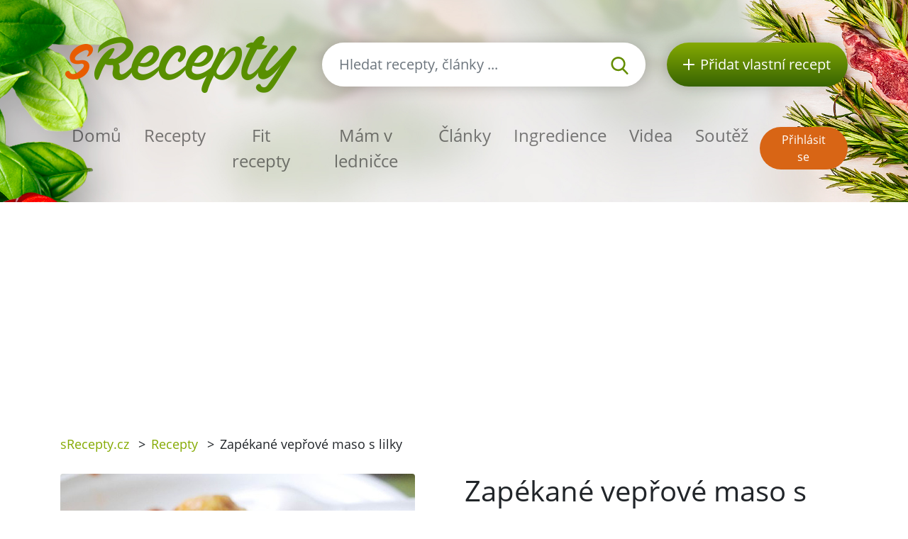

--- FILE ---
content_type: text/html; charset=utf-8
request_url: https://srecepty.cz/zapekane-veprove-maso-s-lilky
body_size: 7578
content:
<!DOCTYPE html>
<html lang='cs'>
<head prefix='og: http://ogp.me/ns# fb: http://ogp.me/ns/fb#'>
<meta content='text/html; charset=UTF-8' http-equiv='Content-Type'>
<meta content='width=device-width, initial-scale=1.0' name='viewport'>
<title>Zapékané vepřové maso s lilky | Recept sRecepty.CZ</title>
<meta name="description" content="Vyzkoušejte zapékané vepřové maso s lilky - lahodnou a snadno připravitelnou směs, která zaručeně uspokojí vaše chuťové pohárky. Recept na našem webu!">
<meta name="keywords" content="recept, zapékané vepřové maso s lilky, lilek, rostlinný olej, mozzarella, eidam, sůl, pepř">
<link href='/rss.xml' rel='alternate' title='RSS 2.0' type='application/rss+xml'>
<meta property="og:site_name" content="sRecepty.cz" />
<meta property="og:title" content="Zapékané vepřové maso s lilky" />
<meta property="og:description" content="Vyzkoušejte zapékané vepřové maso s lilky - lahodnou a snadno připravitelnou směs, která zaručeně uspokojí vaše chuťové pohárky. Recept na našem webu!" />
<meta property="fb:app_id" content="433779656828109" />
<meta property="og:type" content="website" />
<meta property="og:url" content="https://srecepty.cz/zapekane-veprove-maso-s-lilky" />
<meta property="og:image" content="https://srecepty.cz/system/images/2239/full.1258.jpg?1556607120" />
<link href='https://srecepty.cz/zapekane-veprove-maso-s-lilky' rel='canonical'>
<link href='https://srecepty.cz/zapekane-veprove-maso-s-lilky.pdf' rel='alternate' title='PDF pro recept Zapékané vepřové maso s lilky' type='application/pdf'>

<link rel="icon" type="image/x-icon" href="https://srecepty.cz/favicon.ico" />
<link rel="stylesheet" href="https://srecepty.cz/packs/css/application-61a6373b.css" />
<link rel="stylesheet" href="https://srecepty.cz/assets/application-bc940b97144cb0ef4799f55892c7bc737f4415352db15e87d70e04f3a8d553bc.css" media="all" />
<meta content='#678C00' name='theme-color'>
<meta name="csrf-param" content="authenticity_token" />
<meta name="csrf-token" content="GeJEAzNIvhXP7syvdSuv35KPWTmGzjtc8Td4zIATt6F8SkGifZvd0JWj4cXO0rcvaxPjWnFY_zO8sdcldMmX8g" />

<!-- Google Tag Manager -->
<script>(function(w,d,s,l,i){w[l]=w[l]||[];w[l].push({'gtm.start':
new Date().getTime(),event:'gtm.js'});var f=d.getElementsByTagName(s)[0],
j=d.createElement(s),dl=l!='dataLayer'?'&l='+l:'';j.async=true;j.src=
'https://www.googletagmanager.com/gtm.js?id='+i+dl;f.parentNode.insertBefore(j,f);
})(window,document,'script','dataLayer','GTM-TCT34HX');</script>
<!-- End Google Tag Manager -->

<script type='application/ld+json'>
{
  "@context": "https://schema.org/",
  "@type": "Recipe",
  "recipeCategory": "Obyčejný den, Řecká, Léto, Finančně náročnější, Maso, Zelenina, Klasika, Rodina, Hlavní chod",
  "keywords": "Zapékané vepřové maso s lilky, Obyčejný den, Řecká, Léto, Finančně náročnější, Maso, Zelenina, Klasika, Rodina, Hlavní chod, lilek, rostlinný olej, Mozzarella, eidam, sůl, pepř, vepřové mleté maso, rajče, zeleninový bujón, bílé víno, česnek, cibule, citronová šťáva, cukr krystal, oregano, rajčatový protlak",
  "name": "Zapékané vepřové maso s lilky",
  "datePublished": "2009-06-16",
  "author": {
    "@type": "Person",
    "name": "Milena",
    "url": "https://srecepty.cz/uzivatele/milena"
  },
  "image": [
    "https://srecepty.cz/system/images/2239/full.1258.jpg?1556607120"
  ],
  "description": "Vyzkoušejte zapékané vepřové maso s lilky - lahodnou a snadno připravitelnou směs, která zaručeně uspokojí vaše chuťové pohárky. Recept na našem webu!",
  "prepTime": "PT15M",
  "totalTime": "PT1H30M",
  "recipeYield": 4,
  "nutrition": {
    "@type": "NutritionInformation",
    "servingSize": "1",
    "calories": "986 kalorií",
    "fatContent": "83.0 g",
    "proteinContent": "45.8 g",
    "sugarContent": "4.8 g"
  },
  "recipeIngredient": [
    "4 lilky",
    "2 cibule",
    "400 g mozzarelly",
    "100 g eidamu (Edamu)",
    "450 g vepřového mletého masa",
    "500 g rajčat",
    "500 ml zeleninového bujónu",
    "150 ml bílého vína",
    "300 ml rajčatového protlaku",
    "9 lžic rostlinného oleje",
    "3 lžíce citrónové šťávy",
    "1 lžíce cukru krystalu",
    "1 lžička sušeného oregana",
    "sůl",
    "pepř",
    "5 stroužků česneku"
  ],
  "recipeInstructions": [
    "Z rajčat, rajčatového protlaku, zeleninového bujónu, vína, česneku, cibule, 5 lžic rostlinného oleje, citrónové šťávy, cukru, oregana, pepře a soli si připravíme rajčatovou omáčku na zapékání (viz související recepty).\n\nLilky očistíme, nakrájíme na plátky, osolíme a necháme 30 minut odležet, aby pustily nahořklou šťávu. Opláchneme pod studenou tekoucí vodou a dáme do vroucí vody, vaříme 1 minutu. Poté plátky necháme okapat a osušíme. Polovinu plátků nakrájíme na tenké nudličky.\n\nNa rozehřátém oleji za stálého míchání osmažíme mleté vepřové maso, dokud nezezlátne. Přidáme nakrájené lilky na nudličky a vaříme 10 minut. Přidáme pepř a sůl dle chuti.\n\nDo vymazané zapékací mísy dáme plátky lilků tak, aby zakryly celé dno. Přidáme 1/2 rajčatové omáčky, rovnoměrně rozetřeme a zakryjeme 1/2 množství nakrájené mozzarelly na tenké plátky. Posypeme masovou směsí, kterou zakryjeme zbývajícími plátky mozzarelly. Přidáme zbývající rajčatovou směs, rovnoměrně rozetřeme a posypeme nastrouhaným eidamem. Pečeme 45 minut v předehřáté troubě na 180 °C.\n"
  ],
  "recipeCuisine": [
    "Řecká"
  ],
  "review": [
    {
      "@type": "Review",
      "author": {
        "@type": "Person",
        "name": "hanka"
      },
      "datePublished": "2016-08-22",
      "description": "dobrý recept",
      "reviewRating": {
        "@type": "Rating",
        "bestRating": "5",
        "ratingValue": 5,
        "worstRating": "1"
      }
    },
    {
      "@type": "Review",
      "author": {
        "@type": "Person",
        "name": "palino"
      },
      "datePublished": "2017-01-26",
      "description": "chutne zapekané masko",
      "reviewRating": {
        "@type": "Rating",
        "bestRating": "5",
        "ratingValue": 3,
        "worstRating": "1"
      }
    },
    {
      "@type": "Review",
      "author": {
        "@type": "Person",
        "name": "katka16031"
      },
      "datePublished": "2017-08-13",
      "description": "chuťovo vynikajuce zapekane mäso",
      "reviewRating": {
        "@type": "Rating",
        "bestRating": "5",
        "ratingValue": 4,
        "worstRating": "1"
      }
    }
  ],
  "aggregateRating": {
    "@type": "AggregateRating",
    "ratingValue": 4.0,
    "reviewCount": 3,
    "bestRating": "5",
    "worstRating": "1"
  }
}
</script>

</head>
<body>

<div id='fb-root'></div>
<script>
  window.fbAsyncInit = function() {
    FB.init({
      appId      : "433779656828109",
      cookie     : true,
      xfbml      : true,
      version    : 'v22.0'
    });
    FB.Event.subscribe('edge.create', function(response) { $.ajax({data: {event_url: response, event_type: 'like'}, url: '/fb_events/create_event'});});
    FB.Event.subscribe('edge.remove', function(response) { $.ajax({data: {event_url: response, event_type: 'unlike'}, url: '/fb_events/create_event'});});
    FB.Event.subscribe('comment.create', function(response) { $.ajax({data: {event_url: response.href, event_type: 'comment'}, url: '/fb_events/create_event'});});
    FB.Event.subscribe('comment.remove', function(response) { $.ajax({data: {event_url: response.href, event_type: 'comment_remove'}, url: '/fb_events/create_event'});});
    FB.Event.subscribe('message.send', function(response) { $.ajax({data: {event_url: response, event_type: 'message_send'}, url: '/fb_events/create_event'});});
  };
  (function(d, s, id){
     var js, fjs = d.getElementsByTagName(s)[0];
     if (d.getElementById(id)) {return;}
     js = d.createElement(s); js.id = id;
     js.src = "//connect.facebook.net/cs_CZ/all.js";
     fjs.parentNode.insertBefore(js, fjs);
   }(document, 'script', 'facebook-jssdk'));
</script>





<header class='pt-5'>
<div class='backgrounds'></div>
<div class='mobile-wrapper fixed-top position-clear-lg no-rklms'>
<div class='container'>
<div class='row align-items-center'>
<div class='col-auto d-none d-lg-block'>
<a rel="nofollow" title="Recepty online" href="/"><img class="brand" alt="Logo portálu sRecepty" src="https://srecepty.cz/assets/layout/logo-cs-264a0970c87c1bed0dcf04f880f7ad7f81f451a8cfca29e5a9f1d305a26ce4b3.png" />
</a></div>
<div class='d-none d-lg-block col search'>
<a class='btn-search-collapse d-block d-lg-none' href='#'>
<img height="16" alt="Lupa" src="https://srecepty.cz/assets/images/search-8c028d92e04a75790c768cb42ab790864103c3dac88871da5e203e7ef2780490.svg" />
</a>
<form class="simple_form form-search d-none d-lg-block" novalidate="novalidate" action="/site_search" accept-charset="UTF-8" method="get"><div class='input-group'>
<input autocomplete='off' class='form-control form-control-lg search-input' name='site_search[query]' placeholder='Hledat recepty, články ...' type='search' value=''>
<div class='input-group-append'>
<button class='btn-search' type='submit'>
<img height="25" alt="Lupa" src="https://srecepty.cz/assets/images/search-8c028d92e04a75790c768cb42ab790864103c3dac88871da5e203e7ef2780490.svg" />
</button>
</div>
</div>
<div class='quick-search-results'></div>
</form><div class='home_links'>
</div>
</div>
<div class='d-none d-lg-block col-auto'>
<a class='btn-add-recipe' href='/stranky/zaregistrujte-se' rel='nofollow' title='Přidat vlastní recept'>
<img class="mr-lg-2" height="16" alt="Tlačítko přidat recept" src="https://srecepty.cz/assets/images/plus_w-824998565def02ded9829b6afb7633f2312a1e3bb193eb4befb48aa51379db94.svg" />
<span class='d-none d-lg-inline-block d-xl-none'>Recept</span>
<span class='d-none d-xl-inline-block'>Přidat vlastní recept</span>
</a>
</div>
<div class='col col-lg-12 py-lg-4'>
<nav class='navbar navbar-expand-lg navbar-light px-0'>
<a class='btn-search-collapse' data-target='#search-collapse' data-toggle='collapse' href='#'>
<img alt="Hledat recepty, články ..." height="34" src="https://srecepty.cz/assets/images/search-8c028d92e04a75790c768cb42ab790864103c3dac88871da5e203e7ef2780490.svg" />
</a>
<a href='/'><img class="brand d-lg-none" title="Recepty online" alt="Logo portálu sRecepty" src="https://srecepty.cz/assets/layout/logo-cs-264a0970c87c1bed0dcf04f880f7ad7f81f451a8cfca29e5a9f1d305a26ce4b3.png" /></a>
<button aria-controls='navigation' aria-expanded='false' aria-label='Toggle navigation' class='hamburger d-lg-none' data-target='#navigation' data-toggle='collapse' type='button'>
<span class='line'></span>
<span class='line'></span>
<span class='line'></span>
</button>
<div class='collapse navbar-collapse d-lg-none search py-3' id='search-collapse'>
<form class="simple_form form-search mobile" novalidate="novalidate" action="/site_search" accept-charset="UTF-8" method="get"><div class='input-group'>
<input autocomplete='off' class='form-control form-control-lg search-input' name='site_search[query]' placeholder='Hledat recepty, články ...' type='search' value=''>
<div class='input-group-append'>
<button class='btn-search' type='submit'>
<img alt="Hledat recepty, články ..." height="25" src="https://srecepty.cz/assets/images/search-8c028d92e04a75790c768cb42ab790864103c3dac88871da5e203e7ef2780490.svg" />
</button>
</div>
</div>
<input value="recipes" id="site_search_target2" class="hidden form-control" autocomplete="off" type="hidden" name="site_search[target]" />
<div class='quick-search-results'></div>
</form><div class='home_links mobile'>
</div>
</div>
<div class='collapse navbar-collapse mr-auto' id='navigation'>
<ul class='navbar-nav mr-auto main_navigation'>
<li class='nav-item'><a class="nav-link" rel="nofollow" title="Recepty online" href="/">Domů</a></li>
<li class='nav-item'><a class="nav-link" rel="nofollow" title="Recepty" href="/recepty?SortBy=random">Recepty</a></li>
<li class='nav-item'>
<a class="nav-link" rel="nofollow" title="Fit recepty" href="/recepty/fit?SortBy=random">Fit recepty</a>
</li>
<li><a class="nav-link" rel="nofollow" title="Mám v ledničce" href="/recepty/fridge">Mám v ledničce</a></li>
<li class='nav-item'><a class="nav-link" rel="nofollow" title="Články" href="/clanky">Články</a></li>
<li class='nav-item'><a class="nav-link" rel="nofollow" title="Ingredience" href="/ingredience">Ingredience</a></li>
<li class='nav-item'><a class="nav-link" rel="nofollow" title="Videa" href="/videa">Videa</a></li>
<li class='nav-item'><a class="nav-link" rel="nofollow" title="Soutěž" href="/stranky/soutez">Soutěž</a></li>
</ul>
<ul class='navbar-nav mt-2 mt-lg-0 text-center'>
<li class='nav-item my-1 d-block d-lg-none'>
<a class='btn-green-dark px-4' href='/stranky/zaregistrujte-se' rel='nofollow' title='Přidat vlastní recept'>Přidat vlastní recept</a>
</li>
<li class='nav-item my-1'>
<a class='btn-secondary' href='/users/sign_in' rel='nofollow' title='Přihlásit se'>Přihlásit se</a>
</li>
</ul>
</div>
</nav>
</div>
</div>
</div>
</div>
</header>

<main>
<section class='py-3'>
<div class='container'>
<div class='row'>
<div class='col-8'>
<div class='breadcrumbs'>
<nav aria-label='breadcrumb'>
<ul class='breadcrumb'>
<li class=''>
<a title="sRecepty.cz" href="/">sRecepty.cz</a>
<span class='divider ml-2 mr-2'>></span>
</li>
<li class=''>
<a title="Recepty" href="/recepty">Recepty</a>
<span class='divider ml-2 mr-2'>></span>
</li>
<li class='current'>
Zapékané vepřové maso s lilky
<span class='divider ml-2 mr-2'>></span>
</li>
</ul>
</nav>
</div>
</div>
<div class='col-4'>
<div class='text-right mt-3'>
<div class='fb-like' data-action='like' data-href='/zapekane-veprove-maso-s-lilky' data-layout='button' data-show-faces='false'></div>
</div>
</div>
</div>
</div>
</section>
<section class='pb-5'>
<div class='container'>
<div class='row'>
<div class='col-lg-6'>
<div class='slick-foods baguette'>
<a class='item' data-caption='Zapékané vepřové maso s lilky' href='/system/images/2239/full.1258.jpg?1556607120'>
<img class="img-fluid rounded" alt="Zapékané vepřové maso s lilky" src="https://srecepty.cz/system/images/2239/full.1258.jpg?1556607120" />
</a>
</div>
</div>
<div class='col-lg-6'>
<h1 class='mt-3 mt-lg-0'>Zapékané vepřové maso s lilky</h1>
<div class='row'>
<div class='col-auto pt-3'>
<h2 class='h5'>Obtížnost</h2>
<div class='star'>
<img height="16" alt="Plná hvězdička u hodnocení" src="https://srecepty.cz/assets/images/star_g-57648bee476fd79c242fc822efc006a5e37616b2eb526f37687e79771735f8a2.svg" />
<img height="16" alt="Plná hvězdička u hodnocení" src="https://srecepty.cz/assets/images/star_g-57648bee476fd79c242fc822efc006a5e37616b2eb526f37687e79771735f8a2.svg" />
<img height="16" alt="Plná hvězdička u hodnocení" src="https://srecepty.cz/assets/images/star_g-57648bee476fd79c242fc822efc006a5e37616b2eb526f37687e79771735f8a2.svg" />
<img height="16" alt="Prázdná hvězdička u hodnocení" src="https://srecepty.cz/assets/images/star_bg-c3bbd9ac079f4798cdaca30fa3333c5a99447ec3e1469d032dc8e5a4a5f0e18b.svg" />
<img height="16" alt="Prázdná hvězdička u hodnocení" src="https://srecepty.cz/assets/images/star_bg-c3bbd9ac079f4798cdaca30fa3333c5a99447ec3e1469d032dc8e5a4a5f0e18b.svg" />

</div>
</div>
<div class='col-auto pt-3'>
<h2 class='h5'>Čas přípravy</h2>
<div><span>
15min
</span>
</div>
</div>
<div class='col-auto pt-3'>
<h5>Čas vaření</h5>
<div><span>
1h 15min
</span>
</div>
</div>
<div class='col-auto pt-3'>
<h2 class='h5'>Celkový čas</h2>
<div><span>
1h 30min
</span>
</div>
</div>
<div class='col-auto pt-3'>
<h2 class='h5'>Porce</h2>
<div><select name="servings" id="servings" class="servings_changer form-control"><option value="2">2</option>
<option selected="selected" value="4">4</option>
<option value="8">8</option>
<option value="12">12</option>
<option value="16">16</option></select>
</div>
</div>
</div>
<hr class='my-4'>
<h2 class='h5'>Nutriční hodnoty</h2>
<div class='calories_wrapper' data-recipe-id='zapekane-veprove-maso-s-lilky'>
<div class='row'>
<div class='col-auto py-2'>
<span>3944</span>
kalorií
</div>
<div class='col-auto py-2'>
<span>19.0g</span>
cukrů
</div>
<div class='col-auto py-2'>
<span>332.0g</span>
tuků
</div>
<div class='col-auto py-2'>
<span>183.0g</span>
bílkovin
</div>
</div>

</div>
<hr class='my-4'>
<div class='row'>
<div class='col-sm-6'>
<div class='pt-2'>
<i class="fa fa-print text-primary"></i>
<a target="_blank" rel="nofollow" class="text-normal" title="Vytisknout PDF" href="/zapekane-veprove-maso-s-lilky.pdf">Vytisknout PDF</a>
</div>
<div class='pt-2'>
<i class="fa fa-qrcode text-primary"></i>
<a rel="nofollow" class="text-normal" data-fancybox="qrcode" title="Získat QR kód receptu" href="http://api.qrserver.com/v1/create-qr-code/?size=200x200&amp;data=https://srecepty.cz/zapekane-veprove-maso-s-lilky">Získat QR kód receptu</a>
</div>
<div class='pt-2'>
<i class="fa fa-user text-primary"></i>
<a rel="nofollow" class="text-normal send-to-friend" title="Poslat recept příteli" href="#">Poslat recept příteli</a>
<div class='hide'>Nejdříve se musíte přihlásit
</div>
</div>
</div>
<div class='col-sm-6'>
<div class='pt-2'>
<i class="fa fa-rss text-primary"></i>
<a data-url="/recepty/zapekane-veprove-maso-s-lilky/subscribe" rel="nofollow" class="text-normal add-to-subscribed" title="Odebírat podobné recepty" href="#">Odebírat podobné recepty</a>
</div>
<div class='pt-2'>
<i class="fa fa-star text-primary"></i>
<a data-url="/oblibene-recepty/add_to_list?recipe_id=573" rel="nofollow" class="text-normal add-to-favorite" title="Označit jako oblíbený" href="#">Označit jako oblíbený</a>
</div>
<div class='pt-2'>
<i class="fa fa-book text-primary"></i>
<a rel="nofollow" class="text-normal add-to-cookbook" title="Přidat do kuchařky" href="#">Přidat do kuchařky</a>
<div class='hide'><p>Nejdříve se musíte přihlásit</p>
</div>
</div>
</div>
</div>
<hr class='my-4'>
</div>
<div class='col-lg-6'>
<h2 class='h5'>Příprava</h2>
<p><p>Z rajčat, rajčatového protlaku, zeleninového bujónu, vína, česneku, cibule, 5 lžic rostlinného oleje, citrónové šťávy, cukru, oregana, pepře a soli si připravíme rajčatovou omáčku na zapékání (viz související recepty).</p></p>

<p><p>Lilky očistíme, nakrájíme na plátky, osolíme a necháme 30 minut odležet, aby pustily nahořklou šťávu. Opláchneme pod studenou tekoucí vodou a dáme do vroucí vody, vaříme 1 minutu. Poté plátky necháme okapat a osušíme. Polovinu plátků nakrájíme na tenké nudličky.</p></p>

<p><p>Na rozehřátém oleji za stálého míchání osmažíme mleté vepřové maso, dokud nezezlátne. Přidáme nakrájené lilky na nudličky a vaříme 10 minut. Přidáme pepř a sůl dle chuti.</p></p>

<p><p>Do vymazané zapékací mísy dáme plátky lilků tak, aby zakryly celé dno. Přidáme 1/2 rajčatové omáčky, rovnoměrně rozetřeme a zakryjeme 1/2 množství nakrájené mozzarelly na tenké plátky. Posypeme masovou směsí, kterou zakryjeme zbývajícími plátky mozzarelly. Přidáme zbývající rajčatovou směs, rovnoměrně rozetřeme a posypeme nastrouhaným eidamem. Pečeme 45 minut v předehřáté troubě na 180 °C.</p>
</p>
<div class='row align-items-center mt-3 mt-lg-5 mb-5'>
<div class='col-auto'>
přidejte na:
</div>
<div class='col-auto'>
<a class='d-inline-block' href='https://www.facebook.com/share.php?u=https://srecepty.cz/zapekane-veprove-maso-s-lilky' rel='nofollow' target='_blank' title='Facebook'>
<img height="45" alt="Facebook ikona" src="https://srecepty.cz/assets/images/facebook-cc09f7be04ec46b44a0c9417d6ec946360faa8f439c36a28c1ec97d87725ad88.png" />
</a>
</div>
<div class='col-auto'>
<a class='d-inline-block' href='https://pinterest.com/pin/create/link/?url=https://srecepty.cz/zapekane-veprove-maso-s-lilky' rel='nofollow' target='_blank' title='Pinterest'>
<img height="45" alt="Pinterest ikona" src="https://srecepty.cz/assets/images/pinterest-e59f6b9137bf09d42c76af80dec3f2ecac120b21fb20ffdd2a61256174e0380e.png" />
</a>
</div>
<div class='col-auto'>
<a class='d-inline-block' href='https://twitter.com/share?text=Zapékané+vepřové+maso+s+lilky&amp;url=https://srecepty.cz/zapekane-veprove-maso-s-lilky' rel='nofollow' target='_blank' title='Twitter'>
<img height="45" alt="Twitter ikona" src="https://srecepty.cz/assets/images/twitter-e10e1df573173720b76622ca4734a2167db6a22442507225ba91b6c1481e0625.png" />
</a>
</div>
</div>

<a title="Milena" href="/uzivatele/milena">Milena</a>
<p>16. 06. 2009</p>
</div>
<div class='col-lg-6'>
<div class='row'>
<div class='col-sm-6'>
<h2 class='h5'>Ingredience</h2>
<ul class='text-green ingredients-ul'>
<li class='py-1'>
<a title="Lilek" href="/ingredience/lilek">4 lilky</a>
</li>
<li class='py-1'>
<a title="Cibule" href="/ingredience/cibule">2 cibule</a>
</li>
<li class='py-1'>
<a title="Mozzarella" href="/ingredience/mozzarella">400 g mozzarelly</a>
</li>
<li class='py-1'>
<a title="Eidam" href="/ingredience/eidam-edam">100 g eidamu (Edamu)</a>
</li>
<li class='py-1'>
<a title="Vepřové mleté maso" href="/ingredience/veprove-mlete-maso">450 g vepřového mletého masa</a>
</li>
<li class='py-1'>
<a title="Rajče" href="/ingredience/rajce">500 g rajčat</a>
</li>
<li class='py-1'>
<a title="Zeleninový bujón" href="/ingredience/zeleninovy-bujon">500 ml zeleninového bujónu</a>
</li>
<li class='py-1'>
<a title="Bílé víno" href="/ingredience/bile-vino">150 ml bílého vína</a>
</li>
<li class='py-1'>
<a title="Rajčatový protlak" href="/ingredience/rajcatovy-protlak">300 ml rajčatového protlaku</a>
</li>
<li class='py-1'>
<a title="Rostlinný olej" href="/ingredience/rostlinny-olej">9 lžic rostlinného oleje</a>
</li>
<li class='py-1'>
<a title="Citronová šťáva" href="/ingredience/citronova-stava">3 lžíce citrónové šťávy</a>
</li>
<li class='py-1'>
<a title="Cukr krystal" href="/ingredience/cukr-krystal">1 lžíce cukru krystalu</a>
</li>
<li class='py-1'>
<a title="Oregano" href="/ingredience/oregano">1 lžička sušeného oregana</a>
</li>
<li class='py-1'>
<a title="Sůl" href="/ingredience/sul">sůl</a>
</li>
<li class='py-1'>
<a title="Pepř" href="/ingredience/pepr">pepř</a>
</li>
<li class='py-1'>
<a title="Česnek" href="/ingredience/cesnek">5 stroužků česneku</a>
</li>

</ul>
</div>
<div class='col-sm-6 pt-4 pt-sm-0'>
<h2 class='h5'>Kategorie</h2>
<ul class='tags'>
<li class='tag-item'>
<a class="btn-tertiary" title="Obyčejný den" href="/kategorie-receptu/obycejny-den/recepty">Obyčejný den</a>
</li>
<li class='tag-item'>
<a class="btn-tertiary" title="Řecká" href="/kategorie-receptu/recka/recepty">Řecká</a>
</li>
<li class='tag-item'>
<a class="btn-tertiary" title="Léto" href="/kategorie-receptu/leto/recepty">Léto</a>
</li>
<li class='tag-item'>
<a class="btn-tertiary" title="Finančně náročnější" href="/kategorie-receptu/financne-narocnejsi/recepty">Finančně náročnější</a>
</li>
<li class='tag-item'>
<a class="btn-tertiary" title="Maso" href="/kategorie-receptu/maso/recepty">Maso</a>
</li>
<li class='tag-item'>
<a class="btn-tertiary" title="Zelenina" href="/kategorie-receptu/zelenina/recepty">Zelenina</a>
</li>
<li class='tag-item'>
<a class="btn-tertiary" title="Klasika" href="/kategorie-receptu/klasika/recepty">Klasika</a>
</li>
<li class='tag-item'>
<a class="btn-tertiary" title="Rodina" href="/kategorie-receptu/rodina/recepty">Rodina</a>
</li>
<li class='tag-item'>
<a class="btn-tertiary" title="Hlavní chod" href="/kategorie-receptu/hlavni-chod/recepty">Hlavní chod</a>
</li>
</ul>
</div>
</div>
</div>
</div>
<h3 class='mt-4'>Další recepty</h3>
<div class='row recensions'>
<div class='col-sm-8 col-md-4 py-3'>
<a class="text-normal" title="Staročeský medovník" href="/starocesky-medovnik"><div class='row item'>
<div class='col-gi-6 pr-sm-0'>
<div class='wrapper-img'>
<img class="img-fluid" alt="Staročeský medovník" src="https://srecepty.cz/system/images/6055/carousel.56929.JPG?1556608140" />
<div class='inner-text'>
<div class='time'><span>
13h 20min
</span>
</div>
</div>
</div>
</div>
<div class='col-gi-6 pt-xl-3 pt-3 pt-gi-0 small-xl'>
<p class='h4 text-normal'>Staročeský medovník</p>
</div>
</div>
</a></div>
<div class='col-sm-8 col-md-4 py-3'>
<a class="text-normal" title="Potahová hmota na dorty (marcipánová)" href="/potahova-hmota-na-dorty-marcipanova"><div class='row item'>
<div class='col-gi-6 pr-sm-0'>
<div class='wrapper-img'>
<img class="img-fluid" alt="Potahová hmota na dorty (marcipánová)" src="https://srecepty.cz/system/images/5686/carousel.48186.JPG?1556608080" />
<div class='inner-text'>
<div class='time'><span>
20min
</span>
</div>
</div>
</div>
</div>
<div class='col-gi-6 pt-xl-3 pt-3 pt-gi-0 small-xl'>
<p class='h4 text-normal'>Potahová hmota na dorty (marcipánová)</p>
</div>
</div>
</a></div>
<div class='col-sm-8 col-md-4 py-3'>
<a class="text-normal" title="Plněná vepřová panenka" href="/plnena-veprova-panenka-1"><div class='row item'>
<div class='col-gi-6 pr-sm-0'>
<div class='wrapper-img'>
<img class="img-fluid" alt="Plněná vepřová panenka" src="https://srecepty.cz/system/images/2678/carousel.5867.JPG?1556607240" />
<div class='inner-text'>
<div class='time'><span>
2h 30min
</span>
</div>
</div>
</div>
</div>
<div class='col-gi-6 pt-xl-3 pt-3 pt-gi-0 small-xl'>
<p class='h4 text-normal'>Plněná vepřová panenka</p>
</div>
</div>
</a></div>
</div>

<hr>
<div class='row'>
<div class='col-lg-12'>
<h3 class='with-link'>Recenze</h3>
<a rel="nofollow" title="Přidat recenzi" class="btn btn-primary add-review-link-not-logged mb-3" href="#">Přidat recenzi</a>
<div id='review-form'></div>
<div class='reviews'>
<div class='media' id='review-9534' style='margin-bottom: 5px;'>
<a class="mr-3" style="margin-top: 10px;" title="hanka" href="/uzivatele/hanka--2"><img alt='Chybějící obrázek' class='hidden-phone' src='https://srecepty.cz/assets/missing/users/medium-415acfedc42211f445dfe4561f9c3c295e328a0fc026e2c64168a784d61c9c4b.gif'>
</a><div class='media-body'>
<div class='review-stars'>
<img height="16" alt="Plná hvězdička u hodnocení" src="https://srecepty.cz/assets/images/star_g-57648bee476fd79c242fc822efc006a5e37616b2eb526f37687e79771735f8a2.svg" />
<img height="16" alt="Plná hvězdička u hodnocení" src="https://srecepty.cz/assets/images/star_g-57648bee476fd79c242fc822efc006a5e37616b2eb526f37687e79771735f8a2.svg" />
<img height="16" alt="Plná hvězdička u hodnocení" src="https://srecepty.cz/assets/images/star_g-57648bee476fd79c242fc822efc006a5e37616b2eb526f37687e79771735f8a2.svg" />
<img height="16" alt="Plná hvězdička u hodnocení" src="https://srecepty.cz/assets/images/star_g-57648bee476fd79c242fc822efc006a5e37616b2eb526f37687e79771735f8a2.svg" />
<img height="16" alt="Plná hvězdička u hodnocení" src="https://srecepty.cz/assets/images/star_g-57648bee476fd79c242fc822efc006a5e37616b2eb526f37687e79771735f8a2.svg" />
</div>
dobrý recept
<br>
<em>
<a title="hanka" href="/uzivatele/hanka--2">hanka</a>
</em>
<em>22. 08. 2016, 21:16</em>

</div>
</div>
<div class='media' id='review-14227' style='margin-bottom: 5px;'>
<a class="mr-3" style="margin-top: 10px;" title="palino" href="/uzivatele/palino"><img alt='Chybějící obrázek' class='hidden-phone' src='https://srecepty.cz/assets/missing/users/medium-415acfedc42211f445dfe4561f9c3c295e328a0fc026e2c64168a784d61c9c4b.gif'>
</a><div class='media-body'>
<div class='review-stars'>
<img height="16" alt="Plná hvězdička u hodnocení" src="https://srecepty.cz/assets/images/star_g-57648bee476fd79c242fc822efc006a5e37616b2eb526f37687e79771735f8a2.svg" />
<img height="16" alt="Plná hvězdička u hodnocení" src="https://srecepty.cz/assets/images/star_g-57648bee476fd79c242fc822efc006a5e37616b2eb526f37687e79771735f8a2.svg" />
<img height="16" alt="Plná hvězdička u hodnocení" src="https://srecepty.cz/assets/images/star_g-57648bee476fd79c242fc822efc006a5e37616b2eb526f37687e79771735f8a2.svg" />
<img height="16" alt="Prázdná hvězdička u hodnocení" src="https://srecepty.cz/assets/images/star_bg-c3bbd9ac079f4798cdaca30fa3333c5a99447ec3e1469d032dc8e5a4a5f0e18b.svg" />
<img height="16" alt="Prázdná hvězdička u hodnocení" src="https://srecepty.cz/assets/images/star_bg-c3bbd9ac079f4798cdaca30fa3333c5a99447ec3e1469d032dc8e5a4a5f0e18b.svg" />
</div>
chutne zapekané masko
<br>
<em>
<a title="palino" href="/uzivatele/palino">palino</a>
</em>
<em>26. 01. 2017, 21:07</em>

</div>
</div>
<div class='media' id='review-17915' style='margin-bottom: 5px;'>
<a class="mr-3" style="margin-top: 10px;" title="katka16031" href="/uzivatele/katka16031"><img alt='Chybějící obrázek' class='hidden-phone' src='https://srecepty.cz/assets/missing/users/medium-415acfedc42211f445dfe4561f9c3c295e328a0fc026e2c64168a784d61c9c4b.gif'>
</a><div class='media-body'>
<div class='review-stars'>
<img height="16" alt="Plná hvězdička u hodnocení" src="https://srecepty.cz/assets/images/star_g-57648bee476fd79c242fc822efc006a5e37616b2eb526f37687e79771735f8a2.svg" />
<img height="16" alt="Plná hvězdička u hodnocení" src="https://srecepty.cz/assets/images/star_g-57648bee476fd79c242fc822efc006a5e37616b2eb526f37687e79771735f8a2.svg" />
<img height="16" alt="Plná hvězdička u hodnocení" src="https://srecepty.cz/assets/images/star_g-57648bee476fd79c242fc822efc006a5e37616b2eb526f37687e79771735f8a2.svg" />
<img height="16" alt="Plná hvězdička u hodnocení" src="https://srecepty.cz/assets/images/star_g-57648bee476fd79c242fc822efc006a5e37616b2eb526f37687e79771735f8a2.svg" />
<img height="16" alt="Prázdná hvězdička u hodnocení" src="https://srecepty.cz/assets/images/star_bg-c3bbd9ac079f4798cdaca30fa3333c5a99447ec3e1469d032dc8e5a4a5f0e18b.svg" />
</div>
chuťovo vynikajuce zapekane mäso
<br>
<em>
<a title="katka16031" href="/uzivatele/katka16031">katka16031</a>
</em>
<em>13. 08. 2017, 15:45</em>

</div>
</div>

</div>
</div>
</div>
</div>
</section>

<section class='bg-lgrey py-5'>
<div class='container'>
<div class='row'>
<div class='px-lg-5 py-3 col-lg-6'>
<div class='row'>
<div class='col-6 pr-1'>
<a rel="nofollow" title="Stažení mobilní aplikace sRecepty zdarma na Google Play" target="_blank" href="https://play.google.com/store/apps/details?id=com.generalrecipe.srecipes"><img class="img-fluid" alt="Ikona Google Play" src="https://srecepty.cz/assets/android-b04732997131d6d18d70926c2e41c0b02da4feb85d7e5be88b92e4a0264710b8.png" />
</a></div>
<div class='col-6 pl-1'>
<a rel="nofollow" title="Stažení mobilní aplikace sRecepty zdarma na Apple Store" target="_blank" href="https://apps.apple.com/us/app/srecepty/id1188229702?l=cs&amp;ls=1"><img class="img-fluid" alt="Ikona Apple Store" src="https://srecepty.cz/assets/ios-80875eff70b973382fe13f531e2b9447d33bdbe3939454210dc62f12b94e7aa7.png" />
</a></div>
</div>
</div>
<div class='py-3 col-lg-6'>
<div>&copy; 2026, Railsformers s.r.o.</div>
<div class='mt-4 font-weight-bold'>
<a class="color-inherit" rel="nofollow" title="Reklama" href="/stranky/reklama">Reklama</a>
|
<a class="color-inherit" rel="nofollow" title="Provozní podmínky" href="/stranky/provozni-podminky">Provozní podmínky</a>
|
<a class="color-inherit" rel="nofollow" title="Kontakt" href="/stranky/kontakt">Kontakt</a>
|
<a class="color-inherit" rel="nofollow" title="O provozovateli" href="/stranky/o-provozovateli">O provozovateli</a>
|
<a class="color-inherit" rel="nofollow" title="Zásady ochrany osobních údajů" href="/stranky/gdpr">Zásady ochrany osobních údajů</a>
|
<a class="color-inherit" rel="nofollow" title="Cookies" href="/stranky/cookies">Cookies</a>
|
<a data-cc="c-settings" class="color-inherit" rel="nofollow" data-remote="true" href="javascript:void(0);">Nastavení Cookies</a>
|
<a class="color-inherit" rel="nofollow" title="Nápověda" href="/helps">Nápověda</a>
</div>
</div>
</div>
</div>
</section>

</main>
<!-- Google Tag Manager (noscript) -->
<noscript><iframe src="https://www.googletagmanager.com/ns.html?id=GTM-TCT34HX"
height="0" width="0" style="display:none;visibility:hidden"></iframe></noscript>
<!-- End Google Tag Manager (noscript) -->
<script src="https://srecepty.cz/packs/js/application-abb250613e2f6bb59fa4.js"></script>
<script src="https://srecepty.cz/assets/application-f15720fba4fd6248c8104efe8a38b2ec963aff3d90ad57c61f11640fb4313282.js"></script>

</body>
</html>


--- FILE ---
content_type: text/html; charset=utf-8
request_url: https://www.google.com/recaptcha/api2/aframe
body_size: 247
content:
<!DOCTYPE HTML><html><head><meta http-equiv="content-type" content="text/html; charset=UTF-8"></head><body><script nonce="dXgcBmpZH60iJdujn6bcfQ">/** Anti-fraud and anti-abuse applications only. See google.com/recaptcha */ try{var clients={'sodar':'https://pagead2.googlesyndication.com/pagead/sodar?'};window.addEventListener("message",function(a){try{if(a.source===window.parent){var b=JSON.parse(a.data);var c=clients[b['id']];if(c){var d=document.createElement('img');d.src=c+b['params']+'&rc='+(localStorage.getItem("rc::a")?sessionStorage.getItem("rc::b"):"");window.document.body.appendChild(d);sessionStorage.setItem("rc::e",parseInt(sessionStorage.getItem("rc::e")||0)+1);localStorage.setItem("rc::h",'1768617765659');}}}catch(b){}});window.parent.postMessage("_grecaptcha_ready", "*");}catch(b){}</script></body></html>